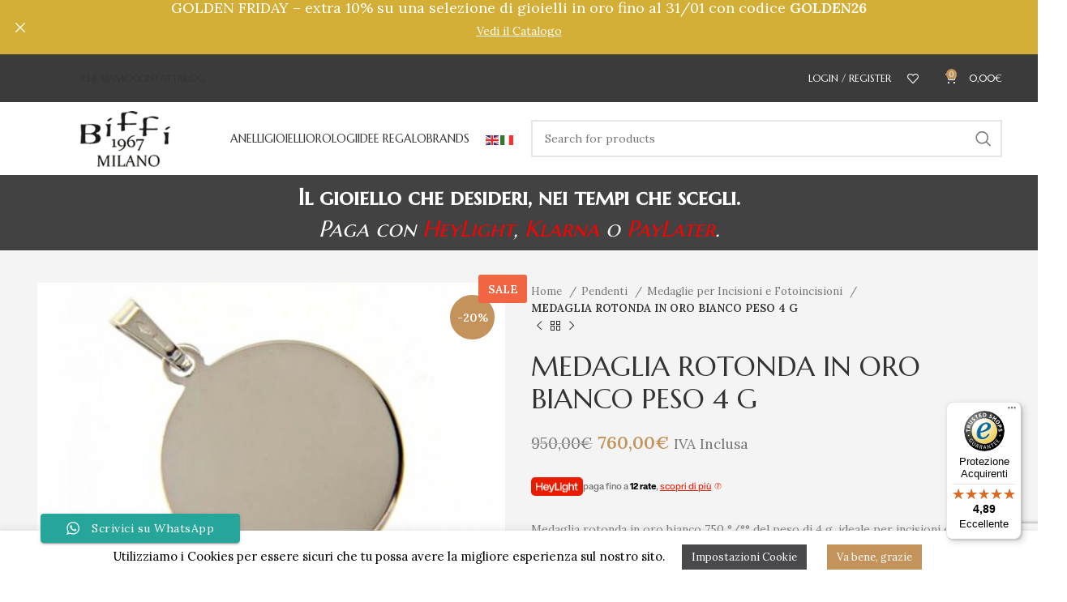

--- FILE ---
content_type: text/html; charset=utf-8
request_url: https://www.google.com/recaptcha/api2/anchor?ar=1&k=6Lcw6jEmAAAAAJDH4N9Y7lzq1o1A98-iudQUd5_Y&co=aHR0cHM6Ly93d3cuYmlmZmlnaW9pZWxsaS5jb206NDQz&hl=en&v=PoyoqOPhxBO7pBk68S4YbpHZ&size=invisible&anchor-ms=20000&execute-ms=30000&cb=sk1gowvxaoiw
body_size: 48858
content:
<!DOCTYPE HTML><html dir="ltr" lang="en"><head><meta http-equiv="Content-Type" content="text/html; charset=UTF-8">
<meta http-equiv="X-UA-Compatible" content="IE=edge">
<title>reCAPTCHA</title>
<style type="text/css">
/* cyrillic-ext */
@font-face {
  font-family: 'Roboto';
  font-style: normal;
  font-weight: 400;
  font-stretch: 100%;
  src: url(//fonts.gstatic.com/s/roboto/v48/KFO7CnqEu92Fr1ME7kSn66aGLdTylUAMa3GUBHMdazTgWw.woff2) format('woff2');
  unicode-range: U+0460-052F, U+1C80-1C8A, U+20B4, U+2DE0-2DFF, U+A640-A69F, U+FE2E-FE2F;
}
/* cyrillic */
@font-face {
  font-family: 'Roboto';
  font-style: normal;
  font-weight: 400;
  font-stretch: 100%;
  src: url(//fonts.gstatic.com/s/roboto/v48/KFO7CnqEu92Fr1ME7kSn66aGLdTylUAMa3iUBHMdazTgWw.woff2) format('woff2');
  unicode-range: U+0301, U+0400-045F, U+0490-0491, U+04B0-04B1, U+2116;
}
/* greek-ext */
@font-face {
  font-family: 'Roboto';
  font-style: normal;
  font-weight: 400;
  font-stretch: 100%;
  src: url(//fonts.gstatic.com/s/roboto/v48/KFO7CnqEu92Fr1ME7kSn66aGLdTylUAMa3CUBHMdazTgWw.woff2) format('woff2');
  unicode-range: U+1F00-1FFF;
}
/* greek */
@font-face {
  font-family: 'Roboto';
  font-style: normal;
  font-weight: 400;
  font-stretch: 100%;
  src: url(//fonts.gstatic.com/s/roboto/v48/KFO7CnqEu92Fr1ME7kSn66aGLdTylUAMa3-UBHMdazTgWw.woff2) format('woff2');
  unicode-range: U+0370-0377, U+037A-037F, U+0384-038A, U+038C, U+038E-03A1, U+03A3-03FF;
}
/* math */
@font-face {
  font-family: 'Roboto';
  font-style: normal;
  font-weight: 400;
  font-stretch: 100%;
  src: url(//fonts.gstatic.com/s/roboto/v48/KFO7CnqEu92Fr1ME7kSn66aGLdTylUAMawCUBHMdazTgWw.woff2) format('woff2');
  unicode-range: U+0302-0303, U+0305, U+0307-0308, U+0310, U+0312, U+0315, U+031A, U+0326-0327, U+032C, U+032F-0330, U+0332-0333, U+0338, U+033A, U+0346, U+034D, U+0391-03A1, U+03A3-03A9, U+03B1-03C9, U+03D1, U+03D5-03D6, U+03F0-03F1, U+03F4-03F5, U+2016-2017, U+2034-2038, U+203C, U+2040, U+2043, U+2047, U+2050, U+2057, U+205F, U+2070-2071, U+2074-208E, U+2090-209C, U+20D0-20DC, U+20E1, U+20E5-20EF, U+2100-2112, U+2114-2115, U+2117-2121, U+2123-214F, U+2190, U+2192, U+2194-21AE, U+21B0-21E5, U+21F1-21F2, U+21F4-2211, U+2213-2214, U+2216-22FF, U+2308-230B, U+2310, U+2319, U+231C-2321, U+2336-237A, U+237C, U+2395, U+239B-23B7, U+23D0, U+23DC-23E1, U+2474-2475, U+25AF, U+25B3, U+25B7, U+25BD, U+25C1, U+25CA, U+25CC, U+25FB, U+266D-266F, U+27C0-27FF, U+2900-2AFF, U+2B0E-2B11, U+2B30-2B4C, U+2BFE, U+3030, U+FF5B, U+FF5D, U+1D400-1D7FF, U+1EE00-1EEFF;
}
/* symbols */
@font-face {
  font-family: 'Roboto';
  font-style: normal;
  font-weight: 400;
  font-stretch: 100%;
  src: url(//fonts.gstatic.com/s/roboto/v48/KFO7CnqEu92Fr1ME7kSn66aGLdTylUAMaxKUBHMdazTgWw.woff2) format('woff2');
  unicode-range: U+0001-000C, U+000E-001F, U+007F-009F, U+20DD-20E0, U+20E2-20E4, U+2150-218F, U+2190, U+2192, U+2194-2199, U+21AF, U+21E6-21F0, U+21F3, U+2218-2219, U+2299, U+22C4-22C6, U+2300-243F, U+2440-244A, U+2460-24FF, U+25A0-27BF, U+2800-28FF, U+2921-2922, U+2981, U+29BF, U+29EB, U+2B00-2BFF, U+4DC0-4DFF, U+FFF9-FFFB, U+10140-1018E, U+10190-1019C, U+101A0, U+101D0-101FD, U+102E0-102FB, U+10E60-10E7E, U+1D2C0-1D2D3, U+1D2E0-1D37F, U+1F000-1F0FF, U+1F100-1F1AD, U+1F1E6-1F1FF, U+1F30D-1F30F, U+1F315, U+1F31C, U+1F31E, U+1F320-1F32C, U+1F336, U+1F378, U+1F37D, U+1F382, U+1F393-1F39F, U+1F3A7-1F3A8, U+1F3AC-1F3AF, U+1F3C2, U+1F3C4-1F3C6, U+1F3CA-1F3CE, U+1F3D4-1F3E0, U+1F3ED, U+1F3F1-1F3F3, U+1F3F5-1F3F7, U+1F408, U+1F415, U+1F41F, U+1F426, U+1F43F, U+1F441-1F442, U+1F444, U+1F446-1F449, U+1F44C-1F44E, U+1F453, U+1F46A, U+1F47D, U+1F4A3, U+1F4B0, U+1F4B3, U+1F4B9, U+1F4BB, U+1F4BF, U+1F4C8-1F4CB, U+1F4D6, U+1F4DA, U+1F4DF, U+1F4E3-1F4E6, U+1F4EA-1F4ED, U+1F4F7, U+1F4F9-1F4FB, U+1F4FD-1F4FE, U+1F503, U+1F507-1F50B, U+1F50D, U+1F512-1F513, U+1F53E-1F54A, U+1F54F-1F5FA, U+1F610, U+1F650-1F67F, U+1F687, U+1F68D, U+1F691, U+1F694, U+1F698, U+1F6AD, U+1F6B2, U+1F6B9-1F6BA, U+1F6BC, U+1F6C6-1F6CF, U+1F6D3-1F6D7, U+1F6E0-1F6EA, U+1F6F0-1F6F3, U+1F6F7-1F6FC, U+1F700-1F7FF, U+1F800-1F80B, U+1F810-1F847, U+1F850-1F859, U+1F860-1F887, U+1F890-1F8AD, U+1F8B0-1F8BB, U+1F8C0-1F8C1, U+1F900-1F90B, U+1F93B, U+1F946, U+1F984, U+1F996, U+1F9E9, U+1FA00-1FA6F, U+1FA70-1FA7C, U+1FA80-1FA89, U+1FA8F-1FAC6, U+1FACE-1FADC, U+1FADF-1FAE9, U+1FAF0-1FAF8, U+1FB00-1FBFF;
}
/* vietnamese */
@font-face {
  font-family: 'Roboto';
  font-style: normal;
  font-weight: 400;
  font-stretch: 100%;
  src: url(//fonts.gstatic.com/s/roboto/v48/KFO7CnqEu92Fr1ME7kSn66aGLdTylUAMa3OUBHMdazTgWw.woff2) format('woff2');
  unicode-range: U+0102-0103, U+0110-0111, U+0128-0129, U+0168-0169, U+01A0-01A1, U+01AF-01B0, U+0300-0301, U+0303-0304, U+0308-0309, U+0323, U+0329, U+1EA0-1EF9, U+20AB;
}
/* latin-ext */
@font-face {
  font-family: 'Roboto';
  font-style: normal;
  font-weight: 400;
  font-stretch: 100%;
  src: url(//fonts.gstatic.com/s/roboto/v48/KFO7CnqEu92Fr1ME7kSn66aGLdTylUAMa3KUBHMdazTgWw.woff2) format('woff2');
  unicode-range: U+0100-02BA, U+02BD-02C5, U+02C7-02CC, U+02CE-02D7, U+02DD-02FF, U+0304, U+0308, U+0329, U+1D00-1DBF, U+1E00-1E9F, U+1EF2-1EFF, U+2020, U+20A0-20AB, U+20AD-20C0, U+2113, U+2C60-2C7F, U+A720-A7FF;
}
/* latin */
@font-face {
  font-family: 'Roboto';
  font-style: normal;
  font-weight: 400;
  font-stretch: 100%;
  src: url(//fonts.gstatic.com/s/roboto/v48/KFO7CnqEu92Fr1ME7kSn66aGLdTylUAMa3yUBHMdazQ.woff2) format('woff2');
  unicode-range: U+0000-00FF, U+0131, U+0152-0153, U+02BB-02BC, U+02C6, U+02DA, U+02DC, U+0304, U+0308, U+0329, U+2000-206F, U+20AC, U+2122, U+2191, U+2193, U+2212, U+2215, U+FEFF, U+FFFD;
}
/* cyrillic-ext */
@font-face {
  font-family: 'Roboto';
  font-style: normal;
  font-weight: 500;
  font-stretch: 100%;
  src: url(//fonts.gstatic.com/s/roboto/v48/KFO7CnqEu92Fr1ME7kSn66aGLdTylUAMa3GUBHMdazTgWw.woff2) format('woff2');
  unicode-range: U+0460-052F, U+1C80-1C8A, U+20B4, U+2DE0-2DFF, U+A640-A69F, U+FE2E-FE2F;
}
/* cyrillic */
@font-face {
  font-family: 'Roboto';
  font-style: normal;
  font-weight: 500;
  font-stretch: 100%;
  src: url(//fonts.gstatic.com/s/roboto/v48/KFO7CnqEu92Fr1ME7kSn66aGLdTylUAMa3iUBHMdazTgWw.woff2) format('woff2');
  unicode-range: U+0301, U+0400-045F, U+0490-0491, U+04B0-04B1, U+2116;
}
/* greek-ext */
@font-face {
  font-family: 'Roboto';
  font-style: normal;
  font-weight: 500;
  font-stretch: 100%;
  src: url(//fonts.gstatic.com/s/roboto/v48/KFO7CnqEu92Fr1ME7kSn66aGLdTylUAMa3CUBHMdazTgWw.woff2) format('woff2');
  unicode-range: U+1F00-1FFF;
}
/* greek */
@font-face {
  font-family: 'Roboto';
  font-style: normal;
  font-weight: 500;
  font-stretch: 100%;
  src: url(//fonts.gstatic.com/s/roboto/v48/KFO7CnqEu92Fr1ME7kSn66aGLdTylUAMa3-UBHMdazTgWw.woff2) format('woff2');
  unicode-range: U+0370-0377, U+037A-037F, U+0384-038A, U+038C, U+038E-03A1, U+03A3-03FF;
}
/* math */
@font-face {
  font-family: 'Roboto';
  font-style: normal;
  font-weight: 500;
  font-stretch: 100%;
  src: url(//fonts.gstatic.com/s/roboto/v48/KFO7CnqEu92Fr1ME7kSn66aGLdTylUAMawCUBHMdazTgWw.woff2) format('woff2');
  unicode-range: U+0302-0303, U+0305, U+0307-0308, U+0310, U+0312, U+0315, U+031A, U+0326-0327, U+032C, U+032F-0330, U+0332-0333, U+0338, U+033A, U+0346, U+034D, U+0391-03A1, U+03A3-03A9, U+03B1-03C9, U+03D1, U+03D5-03D6, U+03F0-03F1, U+03F4-03F5, U+2016-2017, U+2034-2038, U+203C, U+2040, U+2043, U+2047, U+2050, U+2057, U+205F, U+2070-2071, U+2074-208E, U+2090-209C, U+20D0-20DC, U+20E1, U+20E5-20EF, U+2100-2112, U+2114-2115, U+2117-2121, U+2123-214F, U+2190, U+2192, U+2194-21AE, U+21B0-21E5, U+21F1-21F2, U+21F4-2211, U+2213-2214, U+2216-22FF, U+2308-230B, U+2310, U+2319, U+231C-2321, U+2336-237A, U+237C, U+2395, U+239B-23B7, U+23D0, U+23DC-23E1, U+2474-2475, U+25AF, U+25B3, U+25B7, U+25BD, U+25C1, U+25CA, U+25CC, U+25FB, U+266D-266F, U+27C0-27FF, U+2900-2AFF, U+2B0E-2B11, U+2B30-2B4C, U+2BFE, U+3030, U+FF5B, U+FF5D, U+1D400-1D7FF, U+1EE00-1EEFF;
}
/* symbols */
@font-face {
  font-family: 'Roboto';
  font-style: normal;
  font-weight: 500;
  font-stretch: 100%;
  src: url(//fonts.gstatic.com/s/roboto/v48/KFO7CnqEu92Fr1ME7kSn66aGLdTylUAMaxKUBHMdazTgWw.woff2) format('woff2');
  unicode-range: U+0001-000C, U+000E-001F, U+007F-009F, U+20DD-20E0, U+20E2-20E4, U+2150-218F, U+2190, U+2192, U+2194-2199, U+21AF, U+21E6-21F0, U+21F3, U+2218-2219, U+2299, U+22C4-22C6, U+2300-243F, U+2440-244A, U+2460-24FF, U+25A0-27BF, U+2800-28FF, U+2921-2922, U+2981, U+29BF, U+29EB, U+2B00-2BFF, U+4DC0-4DFF, U+FFF9-FFFB, U+10140-1018E, U+10190-1019C, U+101A0, U+101D0-101FD, U+102E0-102FB, U+10E60-10E7E, U+1D2C0-1D2D3, U+1D2E0-1D37F, U+1F000-1F0FF, U+1F100-1F1AD, U+1F1E6-1F1FF, U+1F30D-1F30F, U+1F315, U+1F31C, U+1F31E, U+1F320-1F32C, U+1F336, U+1F378, U+1F37D, U+1F382, U+1F393-1F39F, U+1F3A7-1F3A8, U+1F3AC-1F3AF, U+1F3C2, U+1F3C4-1F3C6, U+1F3CA-1F3CE, U+1F3D4-1F3E0, U+1F3ED, U+1F3F1-1F3F3, U+1F3F5-1F3F7, U+1F408, U+1F415, U+1F41F, U+1F426, U+1F43F, U+1F441-1F442, U+1F444, U+1F446-1F449, U+1F44C-1F44E, U+1F453, U+1F46A, U+1F47D, U+1F4A3, U+1F4B0, U+1F4B3, U+1F4B9, U+1F4BB, U+1F4BF, U+1F4C8-1F4CB, U+1F4D6, U+1F4DA, U+1F4DF, U+1F4E3-1F4E6, U+1F4EA-1F4ED, U+1F4F7, U+1F4F9-1F4FB, U+1F4FD-1F4FE, U+1F503, U+1F507-1F50B, U+1F50D, U+1F512-1F513, U+1F53E-1F54A, U+1F54F-1F5FA, U+1F610, U+1F650-1F67F, U+1F687, U+1F68D, U+1F691, U+1F694, U+1F698, U+1F6AD, U+1F6B2, U+1F6B9-1F6BA, U+1F6BC, U+1F6C6-1F6CF, U+1F6D3-1F6D7, U+1F6E0-1F6EA, U+1F6F0-1F6F3, U+1F6F7-1F6FC, U+1F700-1F7FF, U+1F800-1F80B, U+1F810-1F847, U+1F850-1F859, U+1F860-1F887, U+1F890-1F8AD, U+1F8B0-1F8BB, U+1F8C0-1F8C1, U+1F900-1F90B, U+1F93B, U+1F946, U+1F984, U+1F996, U+1F9E9, U+1FA00-1FA6F, U+1FA70-1FA7C, U+1FA80-1FA89, U+1FA8F-1FAC6, U+1FACE-1FADC, U+1FADF-1FAE9, U+1FAF0-1FAF8, U+1FB00-1FBFF;
}
/* vietnamese */
@font-face {
  font-family: 'Roboto';
  font-style: normal;
  font-weight: 500;
  font-stretch: 100%;
  src: url(//fonts.gstatic.com/s/roboto/v48/KFO7CnqEu92Fr1ME7kSn66aGLdTylUAMa3OUBHMdazTgWw.woff2) format('woff2');
  unicode-range: U+0102-0103, U+0110-0111, U+0128-0129, U+0168-0169, U+01A0-01A1, U+01AF-01B0, U+0300-0301, U+0303-0304, U+0308-0309, U+0323, U+0329, U+1EA0-1EF9, U+20AB;
}
/* latin-ext */
@font-face {
  font-family: 'Roboto';
  font-style: normal;
  font-weight: 500;
  font-stretch: 100%;
  src: url(//fonts.gstatic.com/s/roboto/v48/KFO7CnqEu92Fr1ME7kSn66aGLdTylUAMa3KUBHMdazTgWw.woff2) format('woff2');
  unicode-range: U+0100-02BA, U+02BD-02C5, U+02C7-02CC, U+02CE-02D7, U+02DD-02FF, U+0304, U+0308, U+0329, U+1D00-1DBF, U+1E00-1E9F, U+1EF2-1EFF, U+2020, U+20A0-20AB, U+20AD-20C0, U+2113, U+2C60-2C7F, U+A720-A7FF;
}
/* latin */
@font-face {
  font-family: 'Roboto';
  font-style: normal;
  font-weight: 500;
  font-stretch: 100%;
  src: url(//fonts.gstatic.com/s/roboto/v48/KFO7CnqEu92Fr1ME7kSn66aGLdTylUAMa3yUBHMdazQ.woff2) format('woff2');
  unicode-range: U+0000-00FF, U+0131, U+0152-0153, U+02BB-02BC, U+02C6, U+02DA, U+02DC, U+0304, U+0308, U+0329, U+2000-206F, U+20AC, U+2122, U+2191, U+2193, U+2212, U+2215, U+FEFF, U+FFFD;
}
/* cyrillic-ext */
@font-face {
  font-family: 'Roboto';
  font-style: normal;
  font-weight: 900;
  font-stretch: 100%;
  src: url(//fonts.gstatic.com/s/roboto/v48/KFO7CnqEu92Fr1ME7kSn66aGLdTylUAMa3GUBHMdazTgWw.woff2) format('woff2');
  unicode-range: U+0460-052F, U+1C80-1C8A, U+20B4, U+2DE0-2DFF, U+A640-A69F, U+FE2E-FE2F;
}
/* cyrillic */
@font-face {
  font-family: 'Roboto';
  font-style: normal;
  font-weight: 900;
  font-stretch: 100%;
  src: url(//fonts.gstatic.com/s/roboto/v48/KFO7CnqEu92Fr1ME7kSn66aGLdTylUAMa3iUBHMdazTgWw.woff2) format('woff2');
  unicode-range: U+0301, U+0400-045F, U+0490-0491, U+04B0-04B1, U+2116;
}
/* greek-ext */
@font-face {
  font-family: 'Roboto';
  font-style: normal;
  font-weight: 900;
  font-stretch: 100%;
  src: url(//fonts.gstatic.com/s/roboto/v48/KFO7CnqEu92Fr1ME7kSn66aGLdTylUAMa3CUBHMdazTgWw.woff2) format('woff2');
  unicode-range: U+1F00-1FFF;
}
/* greek */
@font-face {
  font-family: 'Roboto';
  font-style: normal;
  font-weight: 900;
  font-stretch: 100%;
  src: url(//fonts.gstatic.com/s/roboto/v48/KFO7CnqEu92Fr1ME7kSn66aGLdTylUAMa3-UBHMdazTgWw.woff2) format('woff2');
  unicode-range: U+0370-0377, U+037A-037F, U+0384-038A, U+038C, U+038E-03A1, U+03A3-03FF;
}
/* math */
@font-face {
  font-family: 'Roboto';
  font-style: normal;
  font-weight: 900;
  font-stretch: 100%;
  src: url(//fonts.gstatic.com/s/roboto/v48/KFO7CnqEu92Fr1ME7kSn66aGLdTylUAMawCUBHMdazTgWw.woff2) format('woff2');
  unicode-range: U+0302-0303, U+0305, U+0307-0308, U+0310, U+0312, U+0315, U+031A, U+0326-0327, U+032C, U+032F-0330, U+0332-0333, U+0338, U+033A, U+0346, U+034D, U+0391-03A1, U+03A3-03A9, U+03B1-03C9, U+03D1, U+03D5-03D6, U+03F0-03F1, U+03F4-03F5, U+2016-2017, U+2034-2038, U+203C, U+2040, U+2043, U+2047, U+2050, U+2057, U+205F, U+2070-2071, U+2074-208E, U+2090-209C, U+20D0-20DC, U+20E1, U+20E5-20EF, U+2100-2112, U+2114-2115, U+2117-2121, U+2123-214F, U+2190, U+2192, U+2194-21AE, U+21B0-21E5, U+21F1-21F2, U+21F4-2211, U+2213-2214, U+2216-22FF, U+2308-230B, U+2310, U+2319, U+231C-2321, U+2336-237A, U+237C, U+2395, U+239B-23B7, U+23D0, U+23DC-23E1, U+2474-2475, U+25AF, U+25B3, U+25B7, U+25BD, U+25C1, U+25CA, U+25CC, U+25FB, U+266D-266F, U+27C0-27FF, U+2900-2AFF, U+2B0E-2B11, U+2B30-2B4C, U+2BFE, U+3030, U+FF5B, U+FF5D, U+1D400-1D7FF, U+1EE00-1EEFF;
}
/* symbols */
@font-face {
  font-family: 'Roboto';
  font-style: normal;
  font-weight: 900;
  font-stretch: 100%;
  src: url(//fonts.gstatic.com/s/roboto/v48/KFO7CnqEu92Fr1ME7kSn66aGLdTylUAMaxKUBHMdazTgWw.woff2) format('woff2');
  unicode-range: U+0001-000C, U+000E-001F, U+007F-009F, U+20DD-20E0, U+20E2-20E4, U+2150-218F, U+2190, U+2192, U+2194-2199, U+21AF, U+21E6-21F0, U+21F3, U+2218-2219, U+2299, U+22C4-22C6, U+2300-243F, U+2440-244A, U+2460-24FF, U+25A0-27BF, U+2800-28FF, U+2921-2922, U+2981, U+29BF, U+29EB, U+2B00-2BFF, U+4DC0-4DFF, U+FFF9-FFFB, U+10140-1018E, U+10190-1019C, U+101A0, U+101D0-101FD, U+102E0-102FB, U+10E60-10E7E, U+1D2C0-1D2D3, U+1D2E0-1D37F, U+1F000-1F0FF, U+1F100-1F1AD, U+1F1E6-1F1FF, U+1F30D-1F30F, U+1F315, U+1F31C, U+1F31E, U+1F320-1F32C, U+1F336, U+1F378, U+1F37D, U+1F382, U+1F393-1F39F, U+1F3A7-1F3A8, U+1F3AC-1F3AF, U+1F3C2, U+1F3C4-1F3C6, U+1F3CA-1F3CE, U+1F3D4-1F3E0, U+1F3ED, U+1F3F1-1F3F3, U+1F3F5-1F3F7, U+1F408, U+1F415, U+1F41F, U+1F426, U+1F43F, U+1F441-1F442, U+1F444, U+1F446-1F449, U+1F44C-1F44E, U+1F453, U+1F46A, U+1F47D, U+1F4A3, U+1F4B0, U+1F4B3, U+1F4B9, U+1F4BB, U+1F4BF, U+1F4C8-1F4CB, U+1F4D6, U+1F4DA, U+1F4DF, U+1F4E3-1F4E6, U+1F4EA-1F4ED, U+1F4F7, U+1F4F9-1F4FB, U+1F4FD-1F4FE, U+1F503, U+1F507-1F50B, U+1F50D, U+1F512-1F513, U+1F53E-1F54A, U+1F54F-1F5FA, U+1F610, U+1F650-1F67F, U+1F687, U+1F68D, U+1F691, U+1F694, U+1F698, U+1F6AD, U+1F6B2, U+1F6B9-1F6BA, U+1F6BC, U+1F6C6-1F6CF, U+1F6D3-1F6D7, U+1F6E0-1F6EA, U+1F6F0-1F6F3, U+1F6F7-1F6FC, U+1F700-1F7FF, U+1F800-1F80B, U+1F810-1F847, U+1F850-1F859, U+1F860-1F887, U+1F890-1F8AD, U+1F8B0-1F8BB, U+1F8C0-1F8C1, U+1F900-1F90B, U+1F93B, U+1F946, U+1F984, U+1F996, U+1F9E9, U+1FA00-1FA6F, U+1FA70-1FA7C, U+1FA80-1FA89, U+1FA8F-1FAC6, U+1FACE-1FADC, U+1FADF-1FAE9, U+1FAF0-1FAF8, U+1FB00-1FBFF;
}
/* vietnamese */
@font-face {
  font-family: 'Roboto';
  font-style: normal;
  font-weight: 900;
  font-stretch: 100%;
  src: url(//fonts.gstatic.com/s/roboto/v48/KFO7CnqEu92Fr1ME7kSn66aGLdTylUAMa3OUBHMdazTgWw.woff2) format('woff2');
  unicode-range: U+0102-0103, U+0110-0111, U+0128-0129, U+0168-0169, U+01A0-01A1, U+01AF-01B0, U+0300-0301, U+0303-0304, U+0308-0309, U+0323, U+0329, U+1EA0-1EF9, U+20AB;
}
/* latin-ext */
@font-face {
  font-family: 'Roboto';
  font-style: normal;
  font-weight: 900;
  font-stretch: 100%;
  src: url(//fonts.gstatic.com/s/roboto/v48/KFO7CnqEu92Fr1ME7kSn66aGLdTylUAMa3KUBHMdazTgWw.woff2) format('woff2');
  unicode-range: U+0100-02BA, U+02BD-02C5, U+02C7-02CC, U+02CE-02D7, U+02DD-02FF, U+0304, U+0308, U+0329, U+1D00-1DBF, U+1E00-1E9F, U+1EF2-1EFF, U+2020, U+20A0-20AB, U+20AD-20C0, U+2113, U+2C60-2C7F, U+A720-A7FF;
}
/* latin */
@font-face {
  font-family: 'Roboto';
  font-style: normal;
  font-weight: 900;
  font-stretch: 100%;
  src: url(//fonts.gstatic.com/s/roboto/v48/KFO7CnqEu92Fr1ME7kSn66aGLdTylUAMa3yUBHMdazQ.woff2) format('woff2');
  unicode-range: U+0000-00FF, U+0131, U+0152-0153, U+02BB-02BC, U+02C6, U+02DA, U+02DC, U+0304, U+0308, U+0329, U+2000-206F, U+20AC, U+2122, U+2191, U+2193, U+2212, U+2215, U+FEFF, U+FFFD;
}

</style>
<link rel="stylesheet" type="text/css" href="https://www.gstatic.com/recaptcha/releases/PoyoqOPhxBO7pBk68S4YbpHZ/styles__ltr.css">
<script nonce="upETbL_HoQcZdgHF5TraQQ" type="text/javascript">window['__recaptcha_api'] = 'https://www.google.com/recaptcha/api2/';</script>
<script type="text/javascript" src="https://www.gstatic.com/recaptcha/releases/PoyoqOPhxBO7pBk68S4YbpHZ/recaptcha__en.js" nonce="upETbL_HoQcZdgHF5TraQQ">
      
    </script></head>
<body><div id="rc-anchor-alert" class="rc-anchor-alert"></div>
<input type="hidden" id="recaptcha-token" value="[base64]">
<script type="text/javascript" nonce="upETbL_HoQcZdgHF5TraQQ">
      recaptcha.anchor.Main.init("[\x22ainput\x22,[\x22bgdata\x22,\x22\x22,\[base64]/[base64]/[base64]/bmV3IHJbeF0oY1swXSk6RT09Mj9uZXcgclt4XShjWzBdLGNbMV0pOkU9PTM/bmV3IHJbeF0oY1swXSxjWzFdLGNbMl0pOkU9PTQ/[base64]/[base64]/[base64]/[base64]/[base64]/[base64]/[base64]/[base64]\x22,\[base64]\\u003d\\u003d\x22,\[base64]/[base64]/XEzDmcOSU8KMLcK2w5/CjMKYwqgQwpTCmVvChjxMUWtMU1TDkUnDqcOuR8OAw5DCmMKgwrXCusOswoV7ZlwLMhUBWHc8WcOEwoHCvQ/DnVsDwrl7w4bDpsKhw6AWw5nCocKReSwLw5gBScKfQCzDm8OfGMK7QiNSw7jDvAzDr8KublkrEcOywpLDlxUowrbDpMOxw6d8w7jCtDV/CcK9R8OtAmLDqsKGRUR5wqkGcMOVAVvDtEJ0wqMzwqI3wpFWeRLCrjjCqlvDtSrDl3vDgcODASdreAAGwrvDvlcew6DCkMOTw5QNwo3Dl8OhYEo9w4ZwwrVufsKRKkDCil3DusKGTk9COnbDksK3QwjCrnsSw4E5w6oQNhE/HF7CpMKpXVPCrcK1dsKldcO1wpJTacKObXIDw4HDp2DDjgw/w68PRThIw6tjwrXDiE/DmRMSFEVQw7vDu8KDw5Abwoc2OsKOwqMvwqjCucO2w7vDphbDgsOIw6TCnlICFhXCrcOSw7RpbMO7w5pDw7PCsSV0w7VdfFd/OMO8wrVLwoDCmcKkw4puTcKPOcObSsKDInxnw44Xw4/CqsOBw6vCoWbCtFxoW2Aow4rCriUJw69xDcKbwqBUZsOIOT5aeFATQsKgwqrCgDEVKMKwwrZjSsOvK8KAwoDDknsyw5/CuMK3wpNgw7QhRcOHwqLCnRTCjcKvwqnDisOeYMKMTifDuSHCnjPDqMKVwoHCo8O3w5dWwqsWw5jDq0DCisOKwrbCi2PDmMK8K3oDw4A+w6xQesKIwpAQesK5w4TDrwbDuVHDtRofw5BkwrTDqzzDhMKMUsO/woHCucKOw4cxMDbDogBGwrFvwqJjwp5kw51iEcKfKy3ChcO6w7/CnsKPZEQUwpx9SAlow73DuiLCkl0NbMO+JnjDlFPDo8KawqzDhwpcw6zDv8Kiw78GSsKTwoTCmTHDrF7Dpi5gwpTDj0bDtUogP8OIK8KzwrDDlQPDiwvDn8KYwpB4wrNnMsOOw6oGw5kITMKvwowQJcOpUntNP8O4CsOkWzkdw60hwo7ClcOawqRJwp/CjA7DhgNhRBTCrhHDusKzw5N8w5TDpGjCngUKwqvCjcKdw4LCnCQowqHDt1PCgsK7bMKGw5HDi8OAwrDDmRUewqphwr/CkMOuFcObwrjChS8xChVVV8KRw6dTdh8YwrAKQsK9w5fCksONEjDDlcOvdsKzTsKXHQ8GwqHCgcKIWE/ClcKTLkrCt8K9YcKyw5coOD/[base64]/[base64]/[base64]/DnGYww5fDr8OYM8OmwrjDsSXCnsKAY0/Co2lXw5VvwqF+wqlgasO0PVQhQBg0w7w6BB/DmcK4ccO2wpXDksKRwpl+JgHDvm7DmnFhUgXDicOAHsKRwoUZeMKLHsKvaMKJwpswdyk5ZzXCtcKzw400wqXCr8KYwqo/wotWw6B9MMKaw6EUQcK1w6YrJ0TDlyFiBRrClQbCqyosw5XClzjDtcK4w7/[base64]/wpMeacK8dMOIehZ2wq94fsKXIm0Cw7MKwoLDgcOvPMOhYgvClRfCkU3Dg1XDmsOqw4nDjMODwrNIRsObBgJHehUjBwXCqG3CrAPCtwHDuVAKPMK4NsObwojChx/[base64]/[base64]/CnsOxw43CgcKgw4vDmcKqw6PCjQLDmcKPwrkuw7/DlsKxWW7Cs3h4XMKZwrzDvsO7woQuw4BCFMOdw7JRX8OaSMOgwrvDhgYTw5rDo8OnWsOdwq8vHhk+w490w5HCj8OXwqPDvzzCtsO5PhrCmMKxwofDjAAEw6hjwphEb8K/w5EmwpHCuCQXQyxAwo7Dvl3CvHw1wq0twqLDjMKsCMKlw7M8w7h0LsOCw6B9wqc9w4HDiUnClsKOw55RDShzwphQHxzDhnvDsVR/[base64]/[base64]/[base64]/DlMKme8OIw7s8w7EQw5DCvsOawphPBD7CkT9YcTkkw43CgMK/[base64]/wqHDuAfCsxfDlcO3IHrCusOfRCbDlMK9w5dnwr7CojFCwqbDswPCojnDgsKNwqHDkWJ/wrjDj8ODwoHDpF7ChMKSw7LDhMOUV8KSHAwVHMOORUsEAVYmw5xZw7LDtVnCv13DgcOJNy/DozLCvsOIFcOnwrDDpMOww4kqw6XDomnCsWM/Fnwfw7/DkjrDocOLw6zCncKiXcObw783GghTwpssLx9jFzR1LsOrNT3DvsKKdiIpwqI3w5/Dr8K9XcK6bBLCrx9Ow68VBnHCq3MzBcO8wpHDolHCrmJ9WMOVci1ywofDqGEIw4IoasKMwr7DhcOMLsObw4/Cv2PCpHd4w7c2wrDClcOWw65BFMKAwovDqsKvw69rPcKRTsKkGF/Dp2LCqMKewq9Bc8O4C8KNw6ovF8Kmw5LCr1k0w6nDmSDDgA1GFSJ2wrUrZcK0w4nDok/Ci8KlwovDlREALcO1eMKQMV3DkD/Ciz46AyTDmHNPMcOaFS3DpMOfwptqPX7CtU/[base64]/CqiLDhSvCgBhyNsOpGmoHw55owqnDicOrw4nChsKTaT5rw4nDvip2wo8JXyJfWCDCtxnCq3rCncObwq8lwoTDoMOcw6dbJBQhd8Opw7/CjnTDsEDCv8OWH8KmwozCliXDqsOiIcKNwpNJBRR/[base64]/wpE4UsKrdcKDwoIJO1zDhz1gL8OsEwHDm8KuAcKIfVvDkGjDm8OtfSgsw6dewpTCgBrChEfCq2jDhsOMwqDCscODNsOnw74dEsKsw7JIwqxsXMOHKQPCrVgvwo7DqMK0w73DkUbDnk3CiBgeAMOGbcO5D1LDn8Orw7dHw5p+Rz7CmA/CvcKIworDs8KhwpjDpsOAw6zCgUrClyQMGHTDozxXwpTDrcO/[base64]/DgMOVD8K3dCDDr8Kjw4HCv8Kxwr0aE8KZw4zDiQ4aF8Khwq8hXkhhdcO+wr9sEzZCw4Yiw5hDwo7DocKPw6law6hxw7bCpj5xcsKow7zDlcKhw57DixbCvcKjNlYBw5Y5OMKkw75QMnfCik7Dv3g4wqfDowTColHCkcKub8OOwpl1wr/CkXHCkF3DpMKuDjLDvMOjZ8OAwpzDn3dpeyzCjsOwPlXCjVs/w7zCpsOpQ3rDksOHwoE7wrcJJcKeD8KhfmnCrDbCkh0hwoRfRFHCg8KOwpXCtcOvw6HCmMOzw5sowqBIwojCvMK5wr3CmMO0wrkOw5zCghnCo2ZjwpPDlsKgw7HDi8OXwr/DgMO3K1zClMKrW08NDsKEcMKjDynCp8KXw6tjw5zCuMOEwr/[base64]/w6LCmz/[base64]/ChFvDu3HDkAEtw5PCtWHDv29jwpBPwr/CuzHDnsKUw58iImQwHcK6w63CiMOmw6nDpMOYwrLDvEMVd8O4w4J/w5XDicKadlRawoHDhVMFR8Ksw6PCp8OqD8OTwoA5I8O4NsKJRzRWwpUFKsOKw7bDiVXCusOQShY3TgVGw6rChTYKw7DDvQYLAMKQwoEjQMODw5zClVzDq8OTwoPDjH5fIBPDr8KeFVHDiFdFOxvDoMO+w4nDo8KwwrfCuB/Ct8K2Dh3CkMK/wpRJw6vDnUZDwpgCW8KPf8K8wq7DgsKfYk1Tw7vDhQMVcCNfZMKcw4RvSMOrwqzCoXbChQpuWcOlHF3ClcOswpLDpMKTwrvDomN0KgIKbTV9FMKaw41BWGbClsK2O8KrWWXCkx7CtxfCo8Oew5LDuQvDtcKUwq3CtsOREMOMYsK0Gk7Cp0wWQcKZw6bDgMKCwo/[base64]/GsOvwp/CgcKPZCbCshPDkUHDqsOnWcKsSMOSYsOrwpIyGsOowqLCoMOyWzbCmTUgwq7CsWcvwpNSw6XDo8KQw5wGL8OxwrzDpk/Ds2bDt8KPK3VmeMOswoDDpsKZF3NCw4zCjcKYwpRmM8Olw67DvEt3w4/DvBJlwpHDqGlnwpVUR8K+w68Pw69Qe8K9Tk3Co3ZjesKQwoXCk8O9w4DClcOpw6M6TTDCosOewrTCnhdVXsOCw7Vee8Kaw5BlEMKEwoHDvBo/w7N/wrrDijhpTMKVwqjDk8OeM8OJwpPDmsK5a8OFwpHCnTZqWmgiQyjCvcOuw59kMsO8PhNLw4/[base64]/CssKFw7hFRMO9WMOXw6DDq8OpM1vDq8OvwoIZwqtIw5DCnsOjTkzCqcKkVMKqwpPCvMOKwqwZwr88JBLDnsKFW3fChwjCqUc1bRptc8OTw4nDsExJBVbDoMK6FMOiM8OIMRYqFnc/FFLClTHClsKcw6rCr8KpwrRrw5fDkTrCnSHCtELCtcO2w4jDj8OZwoEIwoYALjpUMnlQw4bDnm3DpnHDkSTCrsOQYw5kAXFTwrNcwrBcQcKqw6BSWHnCt8KTw4HCjsK2T8OfNMOYw7PCucOnw4fDjSDDjsOzw5zDn8OtJ2Rywo7CscKpwq/DgyF1w7TDnMKTw43CgCU9w4YfJsKMdDzCv8Kcw74iR8OtOFjDvlNbJUJsQsKhw7J5BzHDolPCmxpOP3ZnSizDgcOvwoXDoEjCiCUcMQJ6w74UFXIrwoDCncKLwocbw51Xw4/DvsKFwoMdw5xCwoDDihLChD/CpsKgwqjDvBnCtl/DgsO/[base64]/wo4KwrB6KcKuwqrCrjXDlcKDF8KsFBIFC8OLQ1bCucOCIxNRBcKnKsK3w7FOwrTCuzR6RsOBwpQ0dCHCsMKvw6nDksKxwrRiw7fCskwpZcKOw55zOR7DvMKETMKlwoTDtMO/[base64]/E3Zow5zDqcK5wpzCm8O+LcKlw4fDncOGw7V1w6nDisOWw5xpwpnDqsOowqDDmBBcwrLCkDnCnsOTEFrCsV/DnDzCvWJ2F8KRYE7DqR8zw6Rww7kgw5TDhmhOwoQBwpjCncK+w6pIwp/DjMK3SmppJ8KbKsKZNsKAw4bClHLDpnXChjkdw6rCtUTDgRAVcsKkwqPCpsKbw4bDhMOTw53CgcKaSMKZwrLClkrDlmXCrcO0TMKgasOSHDg2w53Djl/Cs8O2ScOPN8KvZystYcO1R8OuXyjDkwd4R8K2w67DucOfw77CpGUvw6Eqw7MXw51ew6DCrgPDhRUhw5PDgBnCp8O3Yx4Cw4FYw7o7w7sQAcKIwpY0W8KTwoPCgMOreMKbbCJ/w4zCksOfCB9pDl/CtsKtw57CogTDjUzClcK2YzDDicOOwqvCrkgxKsKXwoAvEGpXe8K4wpnDkzjCsG9MwpoIOsKkemVLwoPDpcKMFD8wHi/Ct8KJTmDCpRTDm8K6VsOiBlV9wr8JBMKswofDqmw7IsKlIsKzHhfCj8K5wpQqw5DCn37CucK3wpIzKQxGw7PCtcOowol0wo9ZI8OXUCJSwoDDgMONBUDDshzCsgBAE8Oew5hDTcO9XnpuwonDgQU3fMK7TcKbwr7DmcOVC8KVwqzDn07CrcOHDUoNcg5mDm/Dgh7DqsKKGMKmIcO3S27DjGMxZ1Q7A8OQw5EGw7fDvCoTHRBNCcOdwqxtXGEREDc/w59Wwq5wCURgUcKuw6NKw746TU0/VkZQcRzClcKNbGQdwoLDs8KKC8KGVXjCniTDsAwQbl/[base64]/[base64]/[base64]/Dj8KieHslw7jDjsOawqrDgGHDh8OaalYQw5JJwrvDuxfDusKnwoPDvcKlwoLDvsOowoEzTMOJBGBAw4QdanRHw6gWwojDvMOKw4FlLcKcUMOBX8OEOXnDllDCikV+wpfCnMOQPVVlTD7Dizc+OxzCn8KGRW/DtynDglLDpncHw5lvcyjCt8K3ScKYw6fClcKow57Ci1QhNcKjXB7DqMK3w5PCszXCiCLDmcO4XcOrYMKvw50KworCmBJMGFs9w419wotIAnV/OXpIw4sIw49tw4/Cn3okGG7Cq8KCw4l3w7Yww4zCkcKAwr3Dq8K0a8KJalFaw5kDwqllw7xVw7xYwqvCgj7Cgk7DiMOUw6pUa0dEw7zDvMKGXMOdB1cVwrk7BSMbEMOaaSNAZ8KLA8K/w4XDn8KZAT/CtcKhHlFoXCVcwqnCgWvDl1rDjwF4ccKrBXTDjFN5WsO4FcOPB8OXw6HDnsK9cm4dw73CuMOtw44ldA1WQTTDkWFXw4DCucOcASPDkFN5OyzCpUzDrMKLEzhCDgvDj0gswq9YwqjCgMKewpzDsWrCvsKoJMKlwqfCsDgJwpnCkFjDnw8Qfl/DkTJPwpxFBcORw59zw4xww6h6woYZw7FRCMKaw6MJw5/DgDgzMxnCm8KAZsKiI8OHw70xEMOdWgLDunMNwrHClRXDs39gwq4Cw5QIG0dtDQTDsRnDhcOLLcOhXBvDlsK5w6Z1RRZ0w7vCoMKLVn/[base64]/CvMKENE3CsHjCuXJ+wrbDl2zCp8OgwoPCvRRqZsKCCsKGw59oE8Kyw5NYccOOwoLCpilkaC8TCEvCsTx4woxaRXERMD8fw443wpPDlBxJDcOHdQTDrTnCjUHDhcKnQ8KGwrl4dT88wro5R3kiT8Oae1Mwwp7DiShnw7ZDQcKNPQd/[base64]/Cg3vCpUnDgCdIw7QxGsO8TGQFwrnDnTdhJHTCrVUUwpjDjnfDosKvw6DCqWQzw4jCrSIYwp7CrcOAwofDssKkGjXCnMKOFDEAwq8GwoRrwoTDs2DCnC/Cmn9nf8KLw5YPb8KvwpY2T3bClsOXFC4oMcKYw77Djy/ClBk/JHBJw4rCmsKSQ8Odw5oswqMDwoEJw5duacK/w4zDn8KqcCHDvMOxw5nChcOnPALCssKgwonCgWTDok/DosO7TzokRcKWw44Yw7HDr13DhMKaDMK3WSfDtnbDiMOyAsOAMEUhwrsGVsOqwo5eO8OEFicBwq7Cu8O0wpB9woA7bWvDgFIlwqTDhsK+wrXDtsKZwp9eHT7DqsOcKHEpwqrDt8KZIRMNN8KCwr/CphfDgMONeDcfwrfDpMKPA8OGdU7CusO9w6nDsMKVw4vDmz1kw5NUAxxbw51bcHQ1H07DqsOoI1DDsEjCgkLDs8OLH0LCtsKGLR7CtlrCrV9aDMOjwq/CjW7Dm0wRNULCv3/DsMOfw6ExPBU7N8KWA8KQwo/Ci8KULBzDtEfDgMKzO8KDw43DisKXIzbDnyPCnCQtwozDssOCHcOxfBRKVkjChMKKHsO0KsKfAFfCrsKIF8KvSRPDtT7Dj8ODDsK7wrRTwozCksOJw6LDjE8cBVLCrlo3wojDqcK5b8Kfw5HDiDPCu8Kbwr/Dg8KMD3/[base64]/DtMK+w7l+e1l5IcKuwp3Do17Dn8KGBSzDs10/woTCpMO9wpVDwqPCsMOKw7zDvhbDtCkJQX7Dkj4rDcOUYcOdw65LD8KwF8K2OE8rw67CjsOTYxfDkcKjwr0hV0fDusOsw4t6woouDMOWAsKUCA/CiUk/PMKCw6rDry58UsK1QsO/w7MGY8OuwrkQA3APwpdqH37DqMOjw5tBfjHDmWgSJzbDpRYnEMOdw4nCnSk+woHDssKTw5kCKsKBw6fDi8OCBsOzw6XDszfDjFQBNMKKw7EPwp9CEsKNwrMLRMK2w7/Cg1F+QjLDjAg0TWtQw4jCoHPCqsKvw4HDt1J3PsOFTQjCkXDDthTDgRvDggfDkMK+w5DDpwg9wqYTJ8OIw6jChDPCgcKfYsKfwr3DtXRgbnLDrMKGw6jDtxFXNkDDhMOSXMKEw64pwoLDgsO1AAjCkW7CpT7CusKywrjDoldnScKUbMOvGMKQwoFXwpLDmBfDrcO/wot+BcKpUMKcbsKVVMKdw6taw71WwoV7d8OAwr/DisODw7lNwqzCq8Kkw4wMwpsQwq56w7zDv3wVw7Myw4rCt8KiwoTCuTTCjmDCrxfCgzrDssOOwqLDlMKgwrx7CR0RAkpfbHXCtAjDuMOvwrPDtMKEWcKIw7N1LBrCk0w0UiTDhWN1S8O8bcKsIjHCiV7DniLCol7DjzPCocOXLlh/w6zDr8OtfVDCq8KDNcOiwpNgwrzDqMO3wpDCtcO8w67Dg8ObCMK+eHrDgMKZYlAxw5nDg2LCrsKuEsKkwoRVwovCocKMw71/wpzCqlFKJMOHw5dMKGEHe109cncKesOaw7xxViXCvh7CnRhjKUvCucKhwppzRitkwqsDGWF7M1ZOw6JdwosOwrIfw6bDpAnCmhLCrEjCvGDDgQhhTyolJCXCsBhGQcOGwonDnT/[base64]/wqIaO8K4J8KiDsKOZisCwq8lCsKZwp/DkW7CmRM0wq3CqsOhFcOIw6IMa8K2ZCAqwrxsw5oaQ8KYA8KYYsOGYUJXwrvCnMOjFmASSlN1Ak5saWTDoCwGSMO7YsOxw6PDlcKnfVpHTcOjPwB5b8KJw4vCuSNswqUPZRjCnhlrelHDqcOJw4nDjsKOLyjChF5yPCDChFTDncKoYEvDgWNlwq3Cn8KUw73Dux/[base64]/OcOtwrDCpnfDgmDDmjwtw5lAwojCuUt1wprDj8OSw4zDqhF9HjZ9IsKsYMKScMOmWsK4VAxzwqpvw608wplTHFXDjEw5PsKOC8Ksw50uwqHCqMKuf2zCmEE7woNHwqHCmX1+wqhNwpAjEGnDkVZ/AUNJw5fDlcOYD8KPMUvDmsOZwoB7w6LDocOaCcKJw6N/wrw9ZGoewqZODV7CjTXCuinDom7DqjfDvxRgw53DvQDCq8OHw7jCsHvCtcKmTRUuwoRxw5A/wpnDicOtEwpHwpo7wqRoccK0fcOHQMOnc0VHdcK9ERvDm8KKXcKHVDl9wovDjsOXw67DvcKEOl4Aw74wZx/DlmjDnMO5KMK6wozDtTXDmcOJw4lew506wrtuwpBPw7HCkCRlw4ZQRzZgwr7Dh8KQw7/[base64]/Q8OWUFfDlD/CrMOgwoTDh8Oxw4d0w7bDtCIxwrt6wprCk8KfLjsJB8KFXMOyX8O1wpHDi8OBw7nCsUTDlxFZKsO8FMK8ZMODCsOfw6DChmoewqXDkGs8wpVrwrA+wobDt8KEwpLDuU/ChHnDkMOpNxHDsnzCh8KWECNLw6V4woTDnsO+w4dWGibCp8ObPXRCCGkRBMOdwpF2wo5MIDZaw4N6wqfCkMOFwp/DpsKCwrFrVcKWw6Jnw4PDnsOAw75LT8OWVgzDk8KVwpAYJsOCw6zCnMOZLsOEw6RGw4hPw5RUwoLDjcKvw7snwo7CpHjDjwIHwrbDowfCnU5iEkbComDDl8O2wo7CtHnCrMKPw5XDoXnDrsO9Q8Ogw7rCvsOJXjlOwo/DvsOLcGDDpE14wrPDkw4ZwrIvEHTDuDZ4w7YMPBbDohrDgFbDtFdyPUYyC8OFw5NSLsKgPwjDm8Otwr3DrsORQMOea8KpwonDgijDocOTcHYow7zDtzzDssKFF8KUMMKZw6jCu8K9O8K8w5/CscObfsOxw5fCucK1wprCncOoACp8w6vCmTfCoMOlwp9pScK8w5xmZcOxGsO4OxzCqcKoMMO3bcK1wrIdXsKEwr/DuGw8wrAMFj0RC8OyATbDuABXP8KeH8O+w6TCsnTCrB/Cpzo8woLCik8KwovCiDF6ZRHDmsOQw4cqwpBYKTrDlHRiwpXCtWAkFnnDucONw7/DngIRZMKGw5MGw5/CgsOHwojDtMOLH8KewrgDAcOzU8KFM8OAPW8uwqXCsMKPC8KSWDNACsOSOjnDisOaw4otegnDkFvCvz7CusO/w7vDnCvCmCLCj8OmwqQTw7Jwwp0RwqLCo8KFwovCtyUKw7BfPXvCmMKaw51wYWVacmU/F3jDosKpexYyPRRmQsOXHcOSLcKRKiHCisOVaCvDlMKleMK/w67DlEVEISA0wp4Lf8OpwrzCuDtaDMKHRj/Dp8O3wqJCwqxhK8OECSTDuh3Cqx0tw7h5w4fDj8KRw6zDgENCJh54A8OVNMOANcOYw6vDmzxuwqrChcOyVD49YsOmX8OIwp7DnMOFMRjDo8K1w5kwwoMTRCTDocKVYwLDv2tPw47DmsKTcsK+w47ChkEEw4XDhMKYGMOMDcOHwp8iLWbCgCAUaEJlwr/CsjAWBcKfw5fCgjPDvcOawqAaMwHCuk/[base64]/CnW/CiMO8woJLwr/CjMKNOB/CpHZ8fsOHO8OrBzLDgQEnOcOxBhTCsW/Dm1UEwo8/QQvDtiV5wqsHSC/Cq2zDu8OOXyTDsW/Dv0jDpcOSKE4oLm8nwoRzwogpwp9lait3wr/[base64]/[base64]/[base64]/wo3DvcKdLMOPw6TCl8KITsKQfEfCmCbDhCQAcMOgwqDDr8KqwrBjwoNEcsKww4pDZzLDgh4aPsOfKsK3bD4dw4xoXMOufMK9wq/Ck8Kfwql4ZiDCqcOiwqPCgRHCujPDt8OzL8K2wrnDqmjDimbDtG3Clm0dwrYXTcOdw53CicOiw6AYwofDpcOGMD8vw5Ysc8OJR0phw504wrrDsHd0UnfCl2nCi8KQw6RzQsOPwpIQw54ew4fDhMKvB11/wo3CnkIRecKqFsKuEsKvwoDCo3IFZ8Kkwo7CtcO0Oml9w57Du8O6woZCS8Olw7/[base64]/Dl8Kzw7HDhWdWw5fDngzDvF/DvDpHezBtwpXDq1zCmsK/AMOHwq46U8KsP8Olw4DDgkd7FUhuOsKuw7UWwpV/wrxzw7rDn1nCkcOww64gw7bCn0cew7VFc8OUF1vCo8K+w5/[base64]/ClWdlNAYew7xVHMO7fMOBwpTDgwHCgmvDk28hR1Yow6YmG8Krw7pMw7M0GlgZEMOednLCscKSRHMFw5DDu2rCvlHCnx7CpmxCa3kow7pMwr/[base64]/BGIJCMKjw4fDg11IwqLDu8OZwq/[base64]/Dh8KyU8O8VMO4K8KFWsKGEMOibgfCvBRfMcK0wqXDicKKwrjCuH0fNsK2wqPDkMO4G3AqwpPDhcK0P13DoEcHSTXCvSU8cMO5fTPDhz0tTXXCrsKaRwDCl0QOwqp2GsOgIMOBw5DDvMO1wop0wr3CsCXCvsK/w4jDqUMsw5TCnMKEwpMHwpZfGMOKw6o7XMOqSDhswr7ChcKbw5Fsw5FrwoDDjcKuQcO7DMOjGsK8X8Kew5g8a1DDimjDjMOhwr04L8O3QsKOAi7CvcOpwqBpwpLCjj/DskTClcKXw7gLw7EWbsK5wrbDqcOhL8KJbcO5wqzDvHIiw55OdT0UwroSwoALw6huUDFBwoXCnhFPJMKCwpxSwrvCiwXCqwtVXlXDumjDj8O/wr93wo7CvhbDiMO8wqPChMOyRj94wrHCp8OndMO6w4bDmyLCpHzCksKPw7vDl8KPEE7Dv2LCvXHDucK9AMO9XUoCUQoZw43ChQ5ew6zDkMOUZ8Oxw6jDmWVbw6h1XcK5wpgAHxVgInHCvkTCvR4xZMOVwrVfTcOJw503fh/DiEgEw47DucOULcKEVcK3JMOtwp7DmcKew6RMwq5FYMO/KX3DvlZMw5/DmC3DsiEjw64+HsOdwr9jwp3DvcOKwqx7YxgEwp3CsMOcYVTChMKTXcKhw5I6wpg6PcOFF8OdEsK0w78GX8K1Bj3ClmNcYH8Nw6HDiDoowqXDucKCTcKKVsOywq7DpsKmNW7DpcK/AXpow7LCssOoK8K1Im7Dq8KKXzbDvsKRwqlLw7dGwoPDqsKcWEJXJMOQeFnCiUR/GMKZHx7CsMKqw7xiZSvCuUTCrFvCoz/DnAsEw7tww5rCq0bCgw1kZsOEXg0jw7jCssKGMFTCgy3CoMOQw7ZZwqUNw7wXQgzCgwrCpcKrw5dUwrIJenMaw64dHsOhVsO/fsOpwrJ3w7/[base64]/a1zCpMOyw7lvJwwkCcOkw4sGD3kqwpgvI8Kyw50ZBgbCs2nCrMK8w4NuVMKLHsOkwrDCicK6wpoXFMK5VcOLfcK6w4IHQMO6QwUsPMOvNB7Dq8ODw7Z7NcOdOyrDv8KuwojCqcKrwrpkcU4iUBAiwr/CvWEbw6geIFXCoiXDosKpK8OcwpDDkTpHRGXCnHzCmhrCtMKUDsO1w7zCuzXCszHDlsOvQGY/QsORLsKTalsZUhULwqnCoFpzw5fCucKYwpM9w5DCnsKhw4Q/BlMgCcOKw5DDp05XR8KnGCl5I1s6wo8vecKtwqvDtxhZY0V1PMOmwogmwr02woPCtsOCw7g5asOVNMOdAHPDvsOLw4QifMKTNApNd8OdJQHCuQwpw4s8P8O/TsO0wrNuRDROf8KYIlPDoBtGAHPDk1XDriNtScK4w6LCsMKWdjpOwok3w6V5w6FJW04Wwqoowr/CvzvCnsKZPFJrT8OMNGcqwqUJRlUiJTcZRCULLcK4UsKXVsO/LDzCkg/[base64]/DgsOPwpfCiEfDvMKEcMOewrk0w6/DqMORw4/ChsKKXsKie0VdS8KRBQTDs1LDncO8McO2wpXChMOnHSs0woPDmMOlwrEHwr3ChR3DisO5w6/DqcOXw5bCg8Oww4NwMWFEGifDvWE0w4YgwokfIAZZM3TDv8Odw4zCm3PCrMO6EzHChj7CgcKvNMOYJX/DksOfFsKvw79RBlMgAcKzwp4vw5vChCdnwq/Ci8K/N8OJwq4Bw4E9EsONDB/[base64]/CmH1tUsKUw5PDpMKBw5pXf8KCYMOkw44Cw7PCnUdib8ONWsO8SwM5w6TDqWgWwqo0C8ODbcOwBUnCqkIyTcO8wq/CqRTClcOga8OvTWgdEnoyw41bIQXDsX0Mw5vDjULCq1RPS3fDghfCmsOYw4U3w7vDk8K4KcOAXixbR8OiwqAsBmLDlsK3HMKpwo/ChypqE8Ofw74QecKww6cycyJtwptaw5DDjFJkfMOuw6bDsMOzJMKMw6R7wppEwqd9w6JeLyBYwonCksKsTA/DnksMUsOFScO6a8O7wqlSEjHCnsONw47CncO9wrvCoynDr2nDqTjCp3TChjjDmsOLwqnDtznCgFtiNsK3wqTDrwjCq3rDukIaw5MWwrjDoMKxw4/[base64]/[base64]/DtcOmwrBnw71UGyLDgcKvYGXDuMOnw7rCisKBZi5lHsKOwrXDjm8OeG0SwoELIVTDiGnCiShTSsOHw7YCw6bChl7Dql/[base64]/CjXQewp/DqSxhwoDDusKFwr9qw6Y1wozDj8KfasKxwobDnAVMw70RwolRw6zDqMKLw7g3w7A0I8K9PAzDjkzDp8Obw4A+w6oww5g8w7I/ShpHL8KoFsKhw4RebWLDhzLChMO7VW5oBMKwJit+w4UKwqbDnMOaw4PDjsKzBsKCKcO2TW3CmsKwdsKPwq/[base64]/CpcO5P1TDqWI0wq7DiMOYf2NibsOdIEXDv8KmwoRww6zDnsOzwo8Ow77DnHlQw6NAwpUiwpIUNmPCj3fCij3DllLCp8KFc1zCrBITYMKUDyXDm8OBwpcOJAQ5Z1pYIMKXw4fCssOybyzDmSJVOnYfOlLCgDlZfjI+Xy0LScKsEm/[base64]/Ck0ZyQnPDg8KTHcKecyDDpG9aNsKYwpFicQjCgC9Zw7YUw6PCn8OdwpR9B0jCnh7DpwQow57DkB1+wr3DiF11wp7Cs3dMw6DCuQ9UwoEYw58IwocUw4B5w7cmHsK6wrLDuXLCscOjYMK8YsKBwrnCvixjBhUDBMK/w6DCg8KLGcK2wp8/wpUlM19hwozCgnYmw5XCqxlqw5HCk2RFw78pwq3Clwggwplaw5fCvcKFdl/DmBpIVsO6TcOIw53CisOILCcPLsOzw4bCqD/[base64]/w4dLLcOrThpjw48/LhlcwqDCtjfDpsOCw4FwdMOVGsO6L8K8w6liDsKFw7DDvcOSVMKow5bCs8OSPUfDhMOWw5g8Bk7CoRXDhx9eCsOkAggdw5fCoz/CtMO9CzbClFdXwpJVw7TCvcOSwpfCpsKpKCrCtAHDuMKFw47Ck8KueMOZw5tLwpvCqsK6cRAPS2EjFcOQw7bCpXPDmAfDsmQ+wpIAwqfCicO/KcOPBwnDlw8besOXwrvCiV1OaFwPwq/CizdXw5dET0jDsybCnCInL8K9w6fDucKbw5xuOkDDtsOjwpDCssOaVcOKbcOhbMK0w6DDj0bCvwPDocOkHsKPPBzCkjZmN8KKwq8WNsOFwoYOMMKgw4xhwr5WI8O+wrbDtMKmWSIIw6XDicK4Im3Dl0LCvsKUDyTDpgRIP3Atw6fCk3/DvhHDnw4gZ3zDsDbCqWJLaTIqw6HDm8O8fWbDoXtLMDBrasOEwoPCtEx5w78lw7Mzw7kvwrvCo8KvPCzDmcKzwr4YwrrDoWAkw6R9MXIIEGPDuWzCoAZnw74TScKoMVAbwrjDrcOLwoPCv30RBcKEw6hzSRAxwrbDpsKjwrLDucOBw5nCqMO8w5/Dv8OEaWxqwqzCjDR1JFPDhMKTXMOrw4LCisOnwr5VwpfCqsOtwpPDnMOOCELDniJPw6rDs2PCp0LDmcOSw7AVScKHDsK/NUrCuDAIw4PCv8K4wrlhw4PDvcKUwpLDknMTJ8Oowp7ClMKQw71kQcOrAmzDlcO7EwTCiMK4S8KfBEJcQCBWwo8QBFd0YsK+RcKXw5vDs8KAwocUEsKMFMOmTidzL8ORwo/Du3PCjEbCqEnDtH9hGMKOYMO9w59Dw4ogwrNqJgbCu8KuMy/DhMK1eMKOw7NNw6pFPsKIw7nClsOhwpfCkC3DosKPw7TCk8KdXkbCrFcZdcOLwpfDpMKXwrxqDgoXGBvCuwFLwonCgWwXw5LCuMOJw4zCssKCwoPDnk3CtMOaw6LDpSvCmw7Ck8KTIid7woY6akTCp8O6w4jCnlXDqnPDpsO/[base64]/GsOWwp0MTzfDlMKoMztmwpAyIMKcVD1jEcOYwptzB8KMw5HDiwzCt8KKwrh3w4FkPsKDw5YiYi4gQSYCw6h4clTDmnIzw77DhsKlbjghSMK7K8KwNDMIwo/Cp3MmUhs+QsKDwrfDugAywp15w758EUTDkQjDrsKyGMKbwrfDkcOzwojDncOhFhHCr8K3UWjCosOXwq5YworDksOgwoQhbcOFwrtiwo9wwp3Cg3cJw4ZIfsO/wp1VMsOaw7jCqMOZw4IvwqHDl8OSe8KZw4ZRw7zCmiMeAcKBw74ywqfCikDClWnDhxw+wpN5QljClFTDqyY2wp7DosOULCZew7YACkDCmsOjw6bCngfDvCHDp27ClcKww7ASwqI8wqDDsyvCicK/JcKtw70YO0NCw7hIwptAQHxtT8K6wplkw7PDrAIDwr7CgHPCvnfCnHRCwpPCksOnw4TCqCIvw5VSw5lHL8OuwqHCoMONwpzCscKCcx0HwrzCt8KxczTCk8OYw4wDwr7Dg8Kaw5BqRnLDicKDE1bCqMKCwpZRcxp/w51RNMOfw7PDjsOhHlo2wo0/U8ORwoZeAgtRw75aSUzDjcKmZlLDtUozVcO7wq7CqMOxw6XDncO5w69Uw6vDl8KqwrBCw5PDscOBwqvCl8OJUjcXw53CvsOUw6vDnAY6KiVpw5DDhMKLI3HDryDCpMO7TnXCicOaYcOcwofCpsOSw53CvsKfwoVbw6M4wqpCw6zDnE/[base64]/Dg8O/woLCglbDky9Zw5DDjxDCvsKMM0kfw5TDtcOPLmXCh8Kxw5sEEHLDoWXCncKxwofCvSoMwrTCmQ3CvcOOw7AIwq8Yw63DswwBAMKjw4DDkH1+I8OAcMK0HhHDhcOyVzPCj8K4wrM0woctEB/Cg8K/woghT8K/wpkgZsOLFcOvNcOgBilDw6IIwpFcw4DDuGbDsk3Cu8OAwo7DscOlNMKVw7TCqxfDkcOjZsOaV20yFSYCJcKcwobCmxEHw6TDmQ3CoA/DnQJwwqHDjcONw4JGCVg7w6PChVnDqsKtKBwzw6lCQMKfw70WwolOw5/CkG3DiEgYw7UGwqIrw6fDqsOkwonDk8Klw4QmD8KMw4LChw7DocOTcX/CmXPDscONAgbDl8KFIHjCpMOZw4MsTgo0wrLDpkIef8OLScOxwqnCugXCl8KERcOGwoDDnQVbORbCvyfDpMKFwpF6woLCicKuwprDuyHDhcOdw6bCpg86wqPCoy7DhsKvBAUxXRbClcO4JCbDrcKnwohzw7nDj2VXw6c2w6jDjwnChsOVwr/Cn8OTHMKWNsO9DcKBUsKTw5tJUMKvw4fDnmRcUMOdb8KiZ8OQMcOWAh/[base64]/Dm1bDu30kXn8aRALCt8O4VkImw7PCmcKmwqVZOsOowqkJaSTCvxkaw5fCnMO/[base64]/Co8K/w7gSwot/[base64]/CpsOFwohMw6bDvMOURQNAwpDCs8Klwq1FCsOGwq0Cw7/Dp8OVw6kbw7hUw4DCqsOudifDqi3Ct8OGT2JMwrljOXHCtsKac8Kpwphdwo8ewrzDq8Kbwohvw63CgsKYw7LChExnbgjCg8KXwpDDh0tnwoZkwrrClHwgwrXCp0/DksK5w6t7wonDtcOywrYhQcOGHcOVw4rDp8O3woVbV3ISw55Ew7nChnrClnotez0GGizCsMKve8KAwrxzLcONTsK8Yx5LP8OUFx0ZwrJSw55aQcKHSMOywozDvH/CkA4KB8OmwoXDiwIKV8KEFcO7MD0qw5PDpsOrDlzDucK5wpNmXifCmMKrw79ODsK7SjLCnG1bwpEvw4HDlMO2AMOowqzCksO+w6LCu3Jow6vCtcK4DGrDscODw4Z3OsKTDAUdI8KKfcOsw6/[base64]/[base64]/DkcO9wqvDvMOkc8KoIVrCqRcyw57ChsODwpREwp/[base64]/DnMKNw73CpcOEwqrCksKTw4U6CcKowqvChcKtJgTCuMKIIcKPw6x5wqnDosKPwq0nKsOyWsO5w6YOwqrCqsKXamDCo8Onw4jDo1Enw41CWcK8wrQybUvDrsOJK0YewpfCmXJ/[base64]\\u003d\\u003d\x22],null,[\x22conf\x22,null,\x226Lcw6jEmAAAAAJDH4N9Y7lzq1o1A98-iudQUd5_Y\x22,0,null,null,null,1,[21,125,63,73,95,87,41,43,42,83,102,105,109,121],[1017145,797],0,null,null,null,null,0,null,0,null,700,1,null,0,\[base64]/76lBhnEnQkZnOKMAhnM8xEZ\x22,0,0,null,null,1,null,0,0,null,null,null,0],\x22https://www.biffigioielli.com:443\x22,null,[3,1,1],null,null,null,1,3600,[\x22https://www.google.com/intl/en/policies/privacy/\x22,\x22https://www.google.com/intl/en/policies/terms/\x22],\x22H3Vy1QdAoeVLlymTJ44EdemfOeURxAeIDhSIJSspoJM\\u003d\x22,1,0,null,1,1769058529412,0,0,[201,190,114,252],null,[245,115,66,12],\x22RC-BU8P5tg3n5PPIQ\x22,null,null,null,null,null,\x220dAFcWeA5_9dPy4LHcHVgKaOBEOSYR8GLWu14Fn6wa1rPsoyN9FGJDZwQxvj5qeJCmQMCyvzglCls06DqjQxcJJtO-8EcrCTq1uA\x22,1769141329522]");
    </script></body></html>

--- FILE ---
content_type: text/css
request_url: https://www.biffigioielli.com/wp-content/uploads/2026/01/xts-header_206044-1769001441.css?ver=7.2.4
body_size: 85
content:
:root{
	--wd-top-bar-h: 59px;
	--wd-top-bar-sm-h: 55px;
	--wd-top-bar-sticky-h: 40px;

	--wd-header-general-h: 90px;
	--wd-header-general-sm-h: 72px;
	--wd-header-general-sticky-h: 60px;

	--wd-header-bottom-h: 93px;
	--wd-header-bottom-sm-h: 118px;
	--wd-header-bottom-sticky-h: 0.001px;

	--wd-header-clone-h: 0.001px;
}

.whb-top-bar .wd-dropdown {
	margin-top: 9.5px;
}

.whb-top-bar .wd-dropdown:after {
	height: 19.5px;
}
.whb-sticked .whb-top-bar .wd-dropdown {
	margin-top: 0px;
}

.whb-sticked .whb-top-bar .wd-dropdown:after {
	height: 10px;
}

.whb-sticked .whb-general-header .wd-dropdown {
	margin-top: 10px;
}

.whb-sticked .whb-general-header .wd-dropdown:after {
	height: 20px;
}

.whb-header-bottom .wd-dropdown {
	margin-top: 26.5px;
}

.whb-header-bottom .wd-dropdown:after {
	height: 36.5px;
}


.whb-header .whb-header-bottom .wd-header-cats {
	margin-top: -0px;
	margin-bottom: -0px;
	height: calc(100% + 0px);
}


@media (min-width: 1025px) {
		.whb-top-bar-inner {
		height: 59px;
		max-height: 59px;
	}

		.whb-sticked .whb-top-bar-inner {
		height: 40px;
		max-height: 40px;
	}
		
		.whb-general-header-inner {
		height: 90px;
		max-height: 90px;
	}

		.whb-sticked .whb-general-header-inner {
		height: 60px;
		max-height: 60px;
	}
		
		.whb-header-bottom-inner {
		height: 93px;
		max-height: 93px;
	}

		.whb-sticked .whb-header-bottom-inner {
		height: 82px;
		max-height: 82px;
	}
		
	
	}

@media (max-width: 1024px) {
		.whb-top-bar-inner {
		height: 55px;
		max-height: 55px;
	}
	
		.whb-general-header-inner {
		height: 72px;
		max-height: 72px;
	}
	
		.whb-header-bottom-inner {
		height: 118px;
		max-height: 118px;
	}
	
	
	}
		
.whb-top-bar {
	background-color: rgba(59, 59, 59, 1);
}

.whb-general-header {
	border-bottom-width: 0px;border-bottom-style: solid;
}

.whb-header-bottom {
	background-color: rgba(66, 66, 66, 1);border-bottom-width: 0px;border-bottom-style: solid;
}


--- FILE ---
content_type: text/css
request_url: https://www.biffigioielli.com/wp-content/uploads/2026/01/xts-theme_settings_default-1768922044.css?ver=7.2.4
body_size: 1250
content:
@font-face {
	font-weight: normal;
	font-style: normal;
	font-family: "woodmart-font";
	src: url("//www.biffigioielli.com/wp-content/themes/woodmart/fonts/woodmart-font-1-400.woff2?v=7.2.4") format("woff2");
}

.wd-popup.wd-promo-popup{
	background-color:#111111;
	background-image: none;
	background-repeat:no-repeat;
	background-size:contain;
	background-position:left center;
}

.header-banner{
	background-color:#D4AF37;
	background-image: none;
}

.page-title-default{
	background-color:#3a3a3a;
	background-image: url(https://www.biffigioielli.com/wp-content/uploads/2018/10/10841594316_567d529848_k3.jpg);
	background-size:cover;
	background-position:center center;
}

.footer-container{
	background-color:rgb(250,242,236);
	background-image: none;
}

:root{
--wd-text-font:"Lora", Arial, Helvetica, sans-serif;
--wd-text-font-weight:400;
--wd-text-color:#777777;
--wd-text-font-size:14px;
}
:root{
--wd-title-font:"Marcellus SC", Arial, Helvetica, sans-serif;
--wd-title-font-weight:400;
--wd-title-color:#242424;
}
:root{
--wd-entities-title-font:"Marcellus SC", Arial, Helvetica, sans-serif;
--wd-entities-title-font-weight:400;
--wd-entities-title-color:#333333;
--wd-entities-title-color-hover:rgb(51 51 51 / 65%);
}
:root{
--wd-alternative-font:"Lora", Arial, Helvetica, sans-serif;
}
:root{
--wd-widget-title-font:"Marcellus SC", Arial, Helvetica, sans-serif;
--wd-widget-title-font-weight:400;
--wd-widget-title-transform:uppercase;
--wd-widget-title-color:#333;
--wd-widget-title-font-size:18px;
}
:root{
--wd-header-el-font:"Marcellus SC", Arial, Helvetica, sans-serif;
--wd-header-el-font-weight:400;
--wd-header-el-transform:uppercase;
--wd-header-el-font-size:14px;
}
:root{
--wd-primary-color:#c3935b;
}
:root{
--wd-alternative-color:#3a3a3a;
}
:root{
--wd-link-color:#333333;
--wd-link-color-hover:#242424;
}
.single-product .main-page-wrapper{
	background-color:#F4F4F4;
	background-image: none;
}

:root{
--btn-default-bgcolor:#f7f7f7;
}
:root{
--btn-default-bgcolor-hover:#efefef;
}
:root{
--btn-accented-bgcolor:#c3935b;
}
:root{
--btn-accented-bgcolor-hover:#A97F4F;
}
:root{
--notices-success-bg:#459647;
}
:root{
--notices-success-color:#fff;
}
:root{
--notices-warning-bg:#E0B252;
}
:root{
--notices-warning-color:#fff;
}
	:root{
					
			
							--wd-form-brd-radius: 0px;
					
					--wd-form-brd-width: 2px;
		
					--btn-default-color: #333;
		
					--btn-default-color-hover: #333;
		
					--btn-accented-color: #fff;
		
					--btn-accented-color-hover: #fff;
		
									--btn-default-brd-radius: 0px;
				--btn-default-box-shadow: none;
				--btn-default-box-shadow-hover: none;
				--btn-default-box-shadow-active: none;
				--btn-default-bottom: 0px;
			
			
			
					
									--btn-accented-brd-radius: 0px;
				--btn-accented-box-shadow: none;
				--btn-accented-box-shadow-hover: none;
				--btn-accented-box-shadow-active: none;
				--btn-accented-bottom: 0px;
			
			
			
					
							
					--wd-brd-radius: 0px;
			}

	
	
			@media (min-width: 1025px) {
			.whb-boxed:not(.whb-sticked):not(.whb-full-width) .whb-main-header {
				max-width: 1192px;
			}
		}

		.container {
			max-width: 1222px;
		}

		:root{
			--wd-container-w: 1222px;
		}
	
			@media (min-width: 1222px) {
			[data-vc-full-width]:not([data-vc-stretch-content]),
			:is(.vc_section, .vc_row).wd-section-stretch {
				padding-left: calc((100vw - 1222px - var(--wd-sticky-nav-w) - var(--wd-scroll-w)) / 2);
				padding-right: calc((100vw - 1222px - var(--wd-sticky-nav-w) - var(--wd-scroll-w)) / 2);
			}
		}
	
			div.wd-popup.popup-quick-view {
			max-width: 920px;
		}
	
	
	
			:root {
			--wd-header-banner-h: 67px;
		}
		@media (max-width: 1024px) {
			:root {
				--wd-header-banner-h: 76px;
			}
		}
	
			.woodmart-woocommerce-layered-nav .wd-scroll-content {
			max-height: 280px;
		}
	
	
.woodmart-entry-meta,
.woodmart-post-date {
	display: none!important;
}
.woocommerce form .form-row select.state_select {
    width: 100% !important;
    position: static !important;
    border: 1px solid !important;
    padding: 0px 20px !important;
}
element.style {
}

.price .amount {
    font-size: inherit;
}
del .amount {
    color: #777;
    font-weight: 400;
}
.wd-age-verify, .woodmart-content-popup, .woodmart-promo-popup {
    margin: 30px auto;
    padding: 30px;
    width: 100%;
    background-color: #fff;
    border-width: 22px;
    padding: 30px;
    width: 40%;
    border: solid 9px #BF9356;
}

.wd-popup.wd-promo-popup {
    background-color: #ffffff00!important;
    background-repeat: no-repeat;
    background-size: contain;
    background-position: left center;
}

.woodmart-promo-popup {
    margin: 30px auto;
    padding: 30px;
    width: 100%;
    background-color: #fff;
    border-width: 22px;
    padding: 30px;
    width: 40%;
    border: none!important;
}
.minimal-badge img {
    max-height: 14px;
}
@media (min-width: 577px) and (max-width: 767px) {
	.mdstyle8 .btn, .mdstyle8 .btn-large, .mdstyle8 .btn-large:focus, .mdstyle8 .btn:focus {
    text-decoration: none;
    color: #fff;
    background-color: #26a69a;
    text-align: center;
    letter-spacing: .5px;
    transition: .2s ease-out;
    cursor: pointer;
    bottom: 40px!important;
}

.shop-rating-stars li {
    height: 14px !important;
    width: 14px !important;
}

.minimal-badge img {
    max-height: 14px;
}
}

@media (max-width: 576px) {
	.mdstyle8 .btn, .mdstyle8 .btn-large, .mdstyle8 .btn-large:focus, .mdstyle8 .btn:focus {
    text-decoration: none;
    color: #fff;
    background-color: #26a69a;
    text-align: center;
    letter-spacing: .5px;
    transition: .2s ease-out;
    cursor: pointer;
    bottom: 40px!important;
}
.shop-rating-stars li {
    height: 14px !important;
    width: 14px !important;
}

.minimal-badge img {
    max-height: 14px;
}
}



--- FILE ---
content_type: text/javascript
request_url: https://widgets.trustedshops.com/js/X9994B0B5CB6CED8D28E236E147778B58.js?ver=2.0.4
body_size: 1394
content:
((e,t)=>{const a={shopInfo:{tsId:"X9994B0B5CB6CED8D28E236E147778B58",name:"biffigioielli.com",url:"www.biffigioielli.com",language:"it",targetMarket:"ITA",ratingVariant:"WIDGET",eTrustedIds:{accountId:"acc-5d2ee557-dd74-4890-b18a-019953945b87",channelId:"chl-d4a2bad5-8de4-4db0-9cf5-a9f3cb01908e"},buyerProtection:{certificateType:"CLASSIC",certificateState:"PRODUCTION",mainProtectionCurrency:"EUR",classicProtectionAmount:2500,maxProtectionDuration:30,firstCertified:"2025-03-06 00:00:00"},reviewSystem:{rating:{averageRating:4.89,averageRatingCount:87,overallRatingCount:774,distribution:{oneStar:1,twoStars:0,threeStars:0,fourStars:6,fiveStars:80}},reviews:[{buyerFirstName:"Giada",buyerlastName:"M.",average:5,buyerStatement:"Pienamente soddisfatta. Gioiello corrispondente alle aspettative. Servizio clienti impeccabile. Consegna veloce",rawChangeDate:"2026-01-16T17:15:26.000Z",changeDate:"16/01/2026",transactionDate:"13/01/2026"},{buyerFirstName:"Fiorinda",buyerlastName:"M.",average:5,buyerStatement:"Professionalità e competenza",rawChangeDate:"2026-01-12T08:25:26.000Z",changeDate:"12/01/2026",transactionDate:"03/01/2026"},{buyerFirstName:"giovanni",buyerlastName:"s.",average:5,buyerStatement:"Acquisto diamanti certificati . Competenza e professionalità da inizio alla spedizione.",rawChangeDate:"2026-01-10T10:29:39.000Z",changeDate:"10/01/2026",transactionDate:"08/01/2026"}]},features:["MARS_REVIEWS","MARS_EVENTS","DISABLE_REVIEWREQUEST_SENDING","MARS_QUESTIONNAIRE","MARS_PUBLIC_QUESTIONNAIRE","GUARANTEE_RECOG_CLASSIC_INTEGRATION","PRODUCT_REVIEWS"],consentManagementType:"OFF",urls:{profileUrl:"https://www.trstd.com/it-it/reviews/biffigioielli-com",profileUrlLegalSection:"https://www.trstd.com/it-it/reviews/biffigioielli-com#legal-info",reviewLegalUrl:"https://help.etrusted.com/hc/it/articles/23970864566162"},contractStartDate:"2025-03-06 00:00:00",shopkeeper:{name:"M.P.M. SNC DI STURIALE MASSIMO & C.",street:"Piazza Miani, 3",country:"IT",city:"Milano",zip:"20143"},displayVariant:"full",variant:"full",twoLetterCountryCode:"IT"},"process.env":{STAGE:"prod"},externalConfig:{trustbadgeScriptUrl:"https://widgets.trustedshops.com/assets/trustbadge.js",cdnDomain:"widgets.trustedshops.com"},elementIdSuffix:"-98e3dadd90eb493088abdc5597a70810",buildTimestamp:"2026-01-21T05:56:06.096Z",buildStage:"prod"},i=a=>{const{trustbadgeScriptUrl:i}=a.externalConfig;let r=t.querySelector(`script[src="${i}"]`);r&&t.body.removeChild(r),r=t.createElement("script"),r.src=i,r.charset="utf-8",r.setAttribute("data-type","trustbadge-business-logic"),r.onerror=()=>{throw new Error(`The Trustbadge script could not be loaded from ${i}. Have you maybe selected an invalid TSID?`)},r.onload=()=>{e.trustbadge?.load(a)},t.body.appendChild(r)};"complete"===t.readyState?i(a):e.addEventListener("load",(()=>{i(a)}))})(window,document);